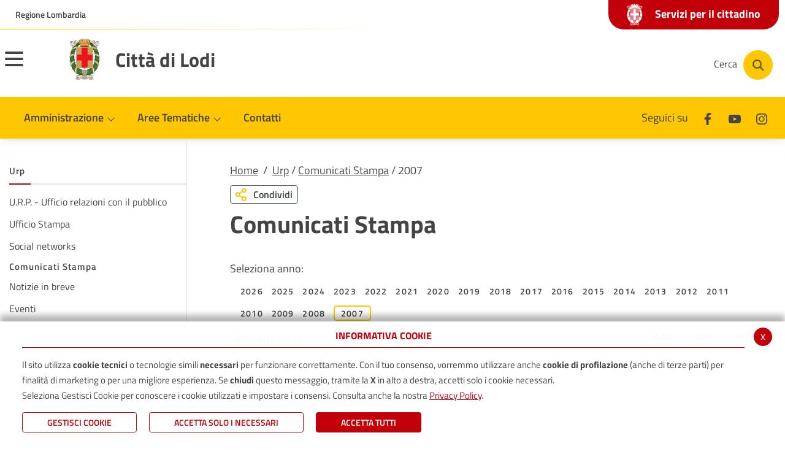

--- FILE ---
content_type: text/html; charset=UTF-8
request_url: https://www.comune.lodi.it/flex/cm/pages/ServeBLOB.php/L/IT/IDPagina/411?YY=2007
body_size: 12580
content:
<!DOCTYPE html>
<html lang="it">
<head>
<!--

		FlexCMP - Digital Experience Platform (DXP)
		v. 7.9.13 - 2025
		(c) 2000-2025 Deda Digital s.r.l. - Bologna, Italy - www.flexcmp.com - www.deda.digital
	-->
		<meta name='generator' content='FlexCMP - www.flexcmp.com' />
	

	<meta charset="UTF-8">
	<meta http-equiv="X-UA-Compatible" content="IE=edge">
	<meta name="viewport" content="width=device-width, initial-scale=1">
	<!-- START INDEX --><title>Comunicati Stampa - Comune di Lodi</title><!-- STOP INDEX -->
	<link rel="stylesheet" href="//cdn.jsdelivr.net/npm/bootstrap-italia@1.3.10/dist/css/bootstrap-italia.min.css" />
	<link rel="stylesheet" href="//cdnjs.cloudflare.com/ajax/libs/slick-carousel/1.8.1/slick.min.css" />

	<link rel='stylesheet' type='text/css' media='screen' href='https://www.comune.lodi.it/flex/TemplatesUSR/assets/R-22/fontawesome-pro-5.7.1-web/css/all.min.css' />
	<link rel='stylesheet' type='text/css' media='screen' href='https://www.comune.lodi.it/flex/cm/pages/ServeCSS.php/L/IT/N/R-22~flex.css/M/-/BF/CHROME/BV/131.0.0.0?tsjR5b' />
	
	<meta name='keywords' content='' />
	<meta name='description' content='' />
	<meta name='author' content='' />
    <meta name="robots" content="index,follow">
    
    <link rel="shortcut icon" href="https://www.comune.lodi.it/flex/TemplatesUSR/assets/img/favicon.ico" type="image/x-icon" />
    <link rel="apple-touch-icon" href="https://www.comune.lodi.it/flex/TemplatesUSR/assets/img/apple-touch-icon.png" />
	
	
	
	
	<script>
		window.__PUBLIC_PATH__='https://www.comune.lodi.it/flex/TemplatesUSR/assets/R-22/fonts';
	</script>
<link rel='canonical' href='https://www.comune.lodi.it/flex/cm/pages/ServeBLOB.php/L/IT/IDPagina/411' />
<link rel='alternate' href='https://www.comune.lodi.it/flex/cm/pages/ServeBLOB.php/L/IT/IDPagina/411' hreflang='it' />
<meta property="og:title" content="Comunicati Stampa" />
<meta property="og:type" content="article" />
<meta property="og:url" content="https://www.comune.lodi.it/flex/cm/pages/ServeBLOB.php/L/IT/IDPagina/411" />
<meta property="og:site_name" content="www.comune.lodi.it" />
<meta name="twitter:card" content="summary" />
<meta name="twitter:site" content="www.comune.lodi.it" />
<meta name="twitter:creator" content="FlexCMP" />
<meta name="twitter:title" content="Comunicati Stampa" />

</head>
<body class="AmministrazioneInterno fx-idp-411 mac chrome vma-131 vmi-0">
	<!-- Modal -->
<div class="modal fade modal-fullscreen modal-search show" id="searchModal" tabindex="-1" role="dialog" aria-labelledby="exampleModalLabel" aria-hidden="true">
    <div class="modal-dialog" role="document">
      <div class="modal-content">
        <div class="modal-header">
          <div class="container">
            <div class="row">
              <div class="col-2 col-md-1">
                <button type="button" class="close" data-dismiss="modal" aria-label="Close">
                  <i class="far fa-arrow-circle-left"></i>
                </button>
              </div>
              <div class="col-10 col-md-11">
                <h1 class="modal-title" id="searchModalTitle">
                  <span>Cerca</span>
                </h1>
              </div>
            </div> 
          </div>
        </div>
        <div class="modal-body">
          <div class="container">
            <div class="row">
              <div class="col-12">
                
<form id='F1'  method='post' action='https://www.comune.lodi.it/flex/cm/FixedPages/Common/Search.v3.php/L/IT/s/2' enctype='multipart/form-data'>
<div class="Search">
	<label for="text" class="SearchFormText GoAway" accesskey="R">Cerca</label>
	<div class="inputText"><input type='text' id='text' name='text' value='' maxlength='40' placeholder='Cerca nel sito' class='Input' /></div>
	<div class="IcoCerca"><input type='submit' id='btnOK' name='btnOK' value=''  class='Submit'/></div>
</div>   
<div><input type='hidden' name='HaveDataF1' id='HaveDataF1' value='1' /></div>

</form>

              </div>
            </div>
          </div>      
        </div>
      </div>
    </div>
  </div>
  
  
  <header>
    <div class="it-header-wrapper it-header-sticky">
      <div class="it-header-slim-wrapper">
        <div class="container">
          <div class="row">
            <div class="col-12">
              <div class="it-header-slim-wrapper-content">
                <a class="d-none d-lg-block navbar-brand target_blank" href="//www.regione.lombardia.it">Regione Lombardia</a>
                
                <a class="linkSportello" href="https://www.comune.lodi.it/flex/cm/pages/ServeBLOB.php/L/IT/IDPagina/379">
                  <span class="txtServizi"><img src="https://www.comune.lodi.it/flex/TemplatesUSR/assets/R-22/img/stemma-negativo.png">Servizi per il cittadino</span>
                </a>

                <div class="nav-mobile">
                  <nav>
                    <a class="it-opener d-lg-none" data-toggle="collapse" href="//www.regione.lombardia.it" role="button" aria-expanded="false" aria-controls="menu-principale">
                      <span>Regione Lombardia</span>
                    </a>
                  </nav>
                </div>
              </div>
            </div>
          </div>
        </div>
      </div>
      <div class="it-nav-wrapper">
        <div class="it-header-center-wrapper">
          <div class="container">
            <div class="row">
              <div class="it-header-center-content-wrapper">
                <div class="it-brand-wrapper">
                  <button class="custom-navbar-toggler menuHamburger" type="button" aria-controls="nav11" aria-expanded="false" aria-label="Toggle navigation" data-target="#nav11">
                    <span class="hamb-top"></span> 
                    <span class="hamb-middle"></span> 
                    <span class="hamb-bottom"></span> 
            
                  </button>
                  <a href="https://www.comune.lodi.it/home" title="Città di Lodi">
                    <div class="it-brand-text">
                      <img src="https://www.comune.lodi.it/flex/TemplatesUSR/assets/R-22/img/stemma-lodi.png" alt="Città di Lodi" title="Città di Lodi" />
                    </div>
                    <span>Città di Lodi</span>
                  </a>
                </div>
                <div class="it-right-zone">
                  <div class="it-socials d-none d-md-flex">
                    <span>Seguici su</span>
                    <ul>
                      <li>
                        <a href="//www.facebook.com/ComunediLodi" title="Seguici su Facebook" aria-label="Facebook" class="target_blank">
                          <svg class="icon icon-sm">
                            <use xlink:href="https://www.comune.lodi.it/flex/TemplatesUSR/assets/R-22/img/sprite.svg#it-facebook"></use>
                          </svg>
                        </a>
                      </li>
                      <!--
                      <li>
                        <a href="//twitter.com/ComunediLodi" title="Seguici su Twitter" aria-label="Twitter" class="target_blank">
                          <svg class="icon icon-sm">
                            <use xlink:href="https://www.comune.lodi.it/flex/TemplatesUSR/assets/R-22/img/sprite.svg#it-twitter"></use>
                          </svg>
                        </a>
                      </li>-->
                      <li>
                        <a href="//www.youtube.com/user/ComunediLodi" title="Seguici su Youtube" aria-label="Youtube" class="target_blank">
                          <svg class="icon icon-sm">
                            <use xlink:href="https://www.comune.lodi.it/flex/TemplatesUSR/assets/R-22/img/sprite.svg#it-youtube"></use>
                          </svg>
                        </a>
                      </li>
                      <li>
                        <a href="//www.instagram.com/comunedilodi" title="Seguici su Instagram" aria-label="Instagram" class="target_blank">
                          <svg class="icon icon-sm">
                            <use xlink:href="https://www.comune.lodi.it/flex/TemplatesUSR/assets/R-22/img/sprite.svg#it-instagram"></use>
                          </svg>
                        </a>
                      </li>
                    </ul>
                  </div>
                  <div class="it-search-wrapper">
                    <button aria-label="Cerca" class="btn btn-cerca" type="button" data-toggle="modal" data-target="#searchModal">
                    <span class="d-none d-md-block txtCerca">Cerca</span>
                    <a aria-label="Cerca" class="search-link rounded-icon" href="#">
                      <img src="https://www.comune.lodi.it/flex/TemplatesUSR/assets/R-22/img/ico-cerca.png" alt="Cerca">
                    </a>
                    </button>
                  </div>
                </div>
              </div>
            </div>
          </div>
        </div>
        <div class="it-header-navbar-wrapper">
          <div class="container">
            <nav class="navbar navbar-expand-lg has-megamenu">
              <div class="navbar-collapsable" id="nav10">
                <div class="overlay"></div>
                <div class="close-div sr-only">
                  <button class="btn close-menu" type="button"><span class="it-close"></span>close</button>
                </div>
                <div class="menu-top">
                    
                </div>
                <div class="menu-wrapper">
                  <div class="logo-sticky">
                    <a href="https://www.comune.lodi.it/home">
                      <img src="https://www.comune.lodi.it/flex/TemplatesUSR/assets/R-22/img/stemma-lodi.png" alt="Città di Lodi" title="Città di Lodi" />
                    </a>
                  </div>
                  <ul class="navbar-nav">
                    <li class="nav-item dropdown">
                      <a class="nav-link dropdown-toggle" href="https://www.comune.lodi.it/comune.html" data-toggle="dropdown" aria-expanded="false">
                        <span>Amministrazione</span>
                        <svg class="icon icon-xs">
                          <use xlink:href="https://www.comune.lodi.it/flex/TemplatesUSR/assets/R-22/img/sprite.svg#it-expand"></use>
                        </svg>
                      </a>
                      <div class="dropdown-menu">
                        <div class="link-list-wrapper">
                          
<ol>
<li><a href='https://www.comune.lodi.it/sindaco' title='Il Sindaco' ><span>Sindaco</span></a></li>
<li><a href='https://www.comune.lodi.it/giunta' title='La Giunta Comunale' ><span>Giunta Comunale</span></a></li>
<li><a href='https://www.comune.lodi.it/consiglio' title='Il Consiglio Comunale' ><span>Consiglio Comunale</span></a></li>
<li><a href='https://www.comune.lodi.it/flex/cm/pages/ServeBLOB.php/L/IT/IDPagina/2481' title='Organizzazione dell&#039;ente' ><span>Organizzazione dell&#039;ente</span></a></li>
<li><a href='https://www.comune.lodi.it/flex/cm/pages/ServeBLOB.php/L/IT/IDPagina/2209' title='Albo pretorio On line' ><span>Albo pretorio</span></a></li>
<li><a href='https://www.comune.lodi.it/flex/cm/pages/ServeBLOB.php/L/IT/IDPagina/379' title='Servizi on-line' ><span>Servizi per il cittadino</span></a></li>
<li><a href='https://www.comune.lodi.it/flex/cm/pages/ServeBLOB.php/L/IT/IDPagina/11667' title='' ><span>Servizi per Enti e Imprese</span></a></li>
<li><a href='https://www.comune.lodi.it/flex/cm/pages/ServeBLOB.php/L/IT/IDPagina/11406' title='' ><span>Servizi dipendenti/amministratori</span></a></li>
</ol>


                        </div>
                      </div>
                    </li>
                    <li class="nav-item dropdown megamenu">
                      <a class="nav-link dropdown-toggle" href="javascript:alert('extFlexPage: no page with ID [BLOB:ID=11]')" data-toggle="dropdown" aria-expanded="false">
                        <span>Aree Tematiche</span>
                        <svg class="icon icon-xs">
                          <use xlink:href="https://www.comune.lodi.it/flex/TemplatesUSR/assets/R-22/img/sprite.svg#it-expand"></use>
                        </svg>
                      </a>
                      <div class="dropdown-menu">
                          <div class="row">
                            <div class="col-12 col-lg-4">
                                <div class="link-list-wrapper">
                                  
<ol>
<li><a href='https://www.comune.lodi.it/areetematiche/ambiente' title='Ambiente e Ecologia' ><img src='https://www.comune.lodi.it/flex/images/1/2/2/D.1fb08d8f5e57ed7cd02e/leaf_regular_small.png' alt='Educazione e istruzione ' /><span>Ambiente, Ecologia e cambiamenti climatici</span></a></li>
<li><a href='https://www.comune.lodi.it/areetematiche/anagrafe' title='Anagrafe, Stato civile, Elettorale, Protocollo' ><img src='https://www.comune.lodi.it/flex/images/1/e/d/D.e6bbac76c3231f2b4331/address_card_regular_small.png' alt='Educazione e istruzione ' /><span>Servizi demografici e al cittadino</span></a></li>
<li><a href='https://www.comune.lodi.it/areetematiche/cultura' title='Cultura, Sport e Turismo' ><img src='https://www.comune.lodi.it/flex/images/1/3/5/D.03e6039089900ed12f7e/child_regular_small.png' alt='Educazione e istruzione ' /><span>Cultura, Sport e Turismo</span></a></li>
<li><a href='https://www.comune.lodi.it/areetematiche/istruzione' title='Educazione e istruzione ' ><img src='https://www.comune.lodi.it/flex/images/1/0/7/D.f3f00af26c93dceadfe0/graduation_cap_solid_small.png' alt='Educazione e istruzione ' /><span>Istruzione</span></a></li>
<li><a href='https://www.comune.lodi.it/areetematiche/nidi-politiche-familiari' title='Educazione e istruzione ' ><img src='https://www.comune.lodi.it/flex/images/1/0/7/D.f3f00af26c93dceadfe0/graduation_cap_solid_small.png' alt='Educazione e istruzione ' /><span>Nidi e politiche familiari</span></a></li>
<li><a href='https://www.comune.lodi.it/areetematiche/pari-opportunita-centro-antiviolenza' title='' ><span>Pari opportunit&agrave; e politiche antiviolenza</span></a></li>
<li><a href='https://centroantiviolenzalodi.it/centro-antiviolenza/' title='' ><span>Centro Antiviolenza</span></a></li>
<li><a href='https://www.comune.lodi.it/areetematiche/polizia' title='Sicurezza, Polizia Locale, ZTL' ><img src='https://www.comune.lodi.it/flex/images/1/c/3/D.46ff463d5296755a72f2/shield_alt_regular_small.png' alt='Sicurezza e Polizia Locale' /><span>Sicurezza</span></a></li>
<li><a href='https://www.comune.lodi.it/areetematiche/urbanistica' title='Edilizia, Lavori pubblici, Urbanistica, Patrimonio' ><img src='https://www.comune.lodi.it/flex/images/2/7/6/D.7b80a5029313642d2559/ico_edil_urban.png' alt='Edilizia, Lavori pubblici, Urbanistica' /><span>Edilizia, Lavori pubblici, Urbanistica, Patrimonio</span></a></li>
<li><a href='https://www.comune.lodi.it/areetematiche/SUAP' title='Sportello Unico Attività Produttive' ><img src='https://www.comune.lodi.it/flex/images/1/2/0/D.8da03cbac3f2d9ed2f27/store_regular_small.png' alt='Educazione e istruzione ' /><span>Sportello Unico Attivit&agrave; Produttive</span></a></li>
<li><a href='https://www.comune.lodi.it/areetematiche/tariffe' title='Tributi e Tariffe' ><img src='https://www.comune.lodi.it/flex/images/1/0/7/D.fcc3f6c0b8c2e79e0419/trash_alt_regular_small.png' alt='Educazione e istruzione ' /><span>Tributi e Tariffe</span></a></li>
<li><a href='https://www.comune.lodi.it/areetematiche/sociale' title='Sociale' ><img src='https://www.comune.lodi.it/flex/images/1/3/9/D.5ff5247f35d91cd06f67/hands_helping_regular_small.png' alt='Educazione e istruzione ' /><span>Sociale e Politiche abitative</span></a></li>
<li><a href='https://www.comune.lodi.it/flex/cm/pages/ServeBLOB.php/L/IT/IDPagina/11624' title='' ><span>Servizi di Segreteria</span></a></li>
<li><a href='https://www.comune.lodi.it/areetematiche/viabilita-mobilita' title='Sicurezza, Polizia Locale, ZTL' ><img src='https://www.comune.lodi.it/flex/images/1/c/3/D.46ff463d5296755a72f2/shield_alt_regular_small.png' alt='Sicurezza e Polizia Locale' /><span>Mobilit&agrave;</span></a></li>
<li><a href='https://www.comune.lodi.it/areetematiche/cimiteri' title='' ><span>Cimiteri</span></a></li>
</ol>


                                </div>
                            </div>
                          </div>

                        </div>
                    </li>
                    <li class="nav-item dropdown">
                      <a class="nav-link" href="https://www.comune.lodi.it/contatti">
                        <span>Contatti</span>
                      </a>
                    </li>
                  </ul>
                  <a class="linkSportello2" href="https://www.comune.lodi.it/flex/cm/pages/ServeBLOB.php/L/IT/IDPagina/379">
                    <span class="txtServizi"><img src="https://www.comune.lodi.it/flex/TemplatesUSR/assets/R-22/img/stemma-negativo.png">Servizi per il cittadino</span>
                  </a>
                  <div class="it-socials it-socials d-none d-md-flex">
                    <span>Seguici su</span>
                    <ul>
                      <li>
                        <a href="//www.facebook.com/ComunediLodi" title="Seguici su Facebook" aria-label="Facebook" class="target_blank">
                          <svg class="icon icon-sm">
                            <use xlink:href="https://www.comune.lodi.it/flex/TemplatesUSR/assets/R-22/img/sprite.svg#it-facebook"></use>
                          </svg>
                        </a>
                      </li>
                      <!--
                      <li>
                        <a href="//twitter.com/ComunediLodi" title="Seguici su Twitter" aria-label="Twitter" class="target_blank">
                          <svg class="icon icon-sm">
                            <use xlink:href="https://www.comune.lodi.it/flex/TemplatesUSR/assets/R-22/img/sprite.svg#it-twitter"></use>
                          </svg>
                        </a>
                      </li>-->
                      <li>
                        <a href="//www.youtube.com/user/ComunediLodi" title="Seguici su Youtube" aria-label="Youtube" class="target_blank">
                          <svg class="icon icon-sm">
                            <use xlink:href="https://www.comune.lodi.it/flex/TemplatesUSR/assets/R-22/img/sprite.svg#it-youtube"></use>
                          </svg>
                        </a>
                      </li>
                      <li>
                        <a href="//www.instagram.com/comunedilodi" title="Seguici su Instagram" aria-label="Instagram" class="target_blank">
                          <svg class="icon icon-sm">
                            <use xlink:href="https://www.comune.lodi.it/flex/TemplatesUSR/assets/R-22/img/sprite.svg#it-instagram"></use>
                          </svg>
                        </a>
                      </li>
                    </ul>
                  </div>
                  <div class="it-search-wrapper cloned">
                    <button aria-label="Cerca" class="btn btn-cerca" type="button" data-toggle="modal" data-target="#searchModal">
                    <a aria-label="Cerca" class="search-link rounded-icon" href="#">
                      <img src="https://www.comune.lodi.it/flex/TemplatesUSR/assets/R-22/img/ico-cerca.png" alt="Cerca">
                    </a>
                    </button>
                  </div>
                </div>
              </div>
            </nav>
          </div>
        </div>
        <div class="it-header-navbar-wrapper menu-responsive">
          <div class="container">
            <nav class="navbar navbar-expand-lg has-megamenu">
              <div class="navbar-collapsable" id="nav11">
                <div class="overlay"></div>
                <div class="close-div sr-only">
                  <button class="btn close-menu" type="button"><span class="it-close"></span>close</button>
                </div>
                <div class="menu-top">
                    
                </div>
                <div class="menu-wrapper">
                  <ul class="navbar-nav">
                    <li class="nav-item dropdown">
                      <a class="nav-link dropdown-toggle" href="https://www.comune.lodi.it/comune.html" data-toggle="dropdown" aria-expanded="false">
                        <span>Amministrazione</span>
                        <svg class="icon icon-xs">
                          <use xlink:href="https://www.comune.lodi.it/flex/TemplatesUSR/assets/R-22/img/sprite.svg#it-expand"></use>
                        </svg>
                      </a>
                      <div class="dropdown-menu">
                        <div class="link-list-wrapper">
                          
<ol>
<li><a href='https://www.comune.lodi.it/sindaco' title='Il Sindaco' ><span>Sindaco</span></a></li>
<li><a href='https://www.comune.lodi.it/giunta' title='La Giunta Comunale' ><span>Giunta Comunale</span></a></li>
<li><a href='https://www.comune.lodi.it/consiglio' title='Il Consiglio Comunale' ><span>Consiglio Comunale</span></a></li>
<li><a href='https://www.comune.lodi.it/flex/cm/pages/ServeBLOB.php/L/IT/IDPagina/2481' title='Organizzazione dell&#039;ente' ><span>Organizzazione dell&#039;ente</span></a></li>
<li><a href='https://www.comune.lodi.it/flex/cm/pages/ServeBLOB.php/L/IT/IDPagina/2209' title='Albo pretorio On line' ><span>Albo pretorio</span></a></li>
<li><a href='https://www.comune.lodi.it/flex/cm/pages/ServeBLOB.php/L/IT/IDPagina/379' title='Servizi on-line' ><span>Servizi per il cittadino</span></a></li>
<li><a href='https://www.comune.lodi.it/flex/cm/pages/ServeBLOB.php/L/IT/IDPagina/11667' title='' ><span>Servizi per Enti e Imprese</span></a></li>
<li><a href='https://www.comune.lodi.it/flex/cm/pages/ServeBLOB.php/L/IT/IDPagina/11406' title='' ><span>Servizi dipendenti/amministratori</span></a></li>
</ol>


                        </div>
                      </div>
                    </li>
                    <li class="nav-item dropdown">
                      <a class="nav-link dropdown-toggle" href="https://www.comune.lodi.it/flex/cm/pages/ServeBLOB.php/L/IT/IDPagina/14" data-toggle="dropdown" aria-expanded="false">
                        <span>Aree Tematiche</span>
                        <svg class="icon icon-xs">
                          <use xlink:href="https://www.comune.lodi.it/flex/TemplatesUSR/assets/R-22/img/sprite.svg#it-expand"></use>
                        </svg>
                      </a>
                      <div class="dropdown-menu">
                        <div class="link-list-wrapper">
                          
<ol>
<li><a href='https://www.comune.lodi.it/areetematiche/ambiente' title='Ambiente e Ecologia' ><img src='https://www.comune.lodi.it/flex/images/1/2/2/D.1fb08d8f5e57ed7cd02e/leaf_regular_small.png' alt='Educazione e istruzione ' /><span>Ambiente, Ecologia e cambiamenti climatici</span></a><ol>
<li><a href='https://www.comune.lodi.it/flex/cm/pages/ServeBLOB.php/L/IT/IDPagina/11435' title='' ><span>Alberi</span></a></li>
<li><a href='https://www.comune.lodi.it/flex/cm/pages/ServeBLOB.php/L/IT/IDPagina/9749' title='' ><span>Ambrosia e pollini</span></a></li>
<li><a href='https://www.comune.lodi.it/flex/cm/pages/ServeBLOB.php/L/IT/IDPagina/9542' title='' ><span>Amianto</span></a></li>
<li><a href='https://www.comune.lodi.it/flex/cm/pages/ServeBLOB.php/L/IT/IDPagina/343' title='Animali' ><span>Animali</span></a></li>
<li><a href='https://www.comune.lodi.it/flex/cm/pages/ServeBLOB.php/L/IT/IDPagina/9408' title='' ><span>Aree a rischio di incidente rilevante</span></a></li>
<li><a href='https://www.comune.lodi.it/flex/cm/pages/ServeBLOB.php/L/IT/IDPagina/350' title='Qualità dell&#039;aria' ><span>Aria</span></a></li>
<li><a href='https://www.comune.lodi.it/flex/cm/pages/ServeBLOB.php/L/IT/IDPagina/7909' title='Case dell&#039;acqua' ><span>Case dell&#039;acqua</span></a></li>
<li><a href='https://www.comune.lodi.it/flex/cm/pages/ServeBLOB.php/L/IT/IDPagina/12369' title='' ><span>Colonnine di ricarica veicoli elettrici</span></a></li>
<li><a href='https://www.comune.lodi.it/flex/cm/pages/ServeBLOB.php/L/IT/IDPagina/9750' title='' ><span>Disinfestazioni zanzare</span></a></li>
<li><a href='https://www.comune.lodi.it/flex/cm/pages/ServeBLOB.php/L/IT/IDPagina/3949' title='Ecosistema Urbano' ><span>Ecosistema Urbano</span></a></li>
<li><a href='https://www.comune.lodi.it/flex/cm/pages/ServeBLOB.php/L/IT/IDPagina/789' title='Fiume Adda' ><span>Fiume Adda</span></a></li>
<li><a href='https://www.comune.lodi.it/flex/cm/pages/ServeBLOB.php/L/IT/IDPagina/12340' title='' ><span>Fondazione CERS Solare Lodigiana</span></a></li>
<li><a href='https://www.comune.lodi.it/green_city' title='' ><span>GREEN CITY</span></a></li>
<li><a href='https://www.comune.lodi.it/flex/cm/pages/ServeBLOB.php/L/IT/IDPagina/4263' title='Impianti termici, caldaie, caminetti, stufe' ><span>Impianti termici, caldaie, caminetti, stufe</span></a></li>
<li><a href='https://www.comune.lodi.it/flex/cm/pages/ServeBLOB.php/L/IT/IDPagina/10131' title='' ><span>Orti Urbani</span></a></li>
<li><a href='https://www.comune.lodi.it/flex/cm/pages/ServeBLOB.php/L/IT/IDPagina/1716' title='Pulizia strade' ><span>Pulizia strade</span></a></li>
<li><a href='https://www.comune.lodi.it/flex/cm/pages/ServeBLOB.php/L/IT/IDPagina/6154' title='' ><span>Raccolta rifiuti</span></a></li>
<li><a href='https://www.comune.lodi.it/flex/cm/pages/ServeBLOB.php/L/IT/IDPagina/2996' title='Società Acqua Lodigiana - S.A.L.' ><span>Servizi idrici - S.A.L.</span></a></li>
<li><a href='https://www.comune.lodi.it/flex/cm/pages/ServeBLOB.php/L/IT/IDPagina/347' title='Solare termico e fotovoltaico' ><span>Solare termico e fotovoltaico</span></a></li>
<li><a href='https://www.comune.lodi.it/flex/cm/pages/ServeBLOB.php/L/IT/IDPagina/5268' title='Teleriscaldamento' ><span>Teleriscaldamento</span></a></li>
<li><a href='https://www.comune.lodi.it/flex/cm/pages/ServeBLOB.php/L/IT/IDPagina/348' title='Verde pubblico e privato' ><span>Verde pubblico e privato</span></a></li>
</ol>
</li>
<li><a href='https://www.comune.lodi.it/areetematiche/anagrafe' title='Anagrafe, Stato civile, Elettorale, Protocollo' ><img src='https://www.comune.lodi.it/flex/images/1/e/d/D.e6bbac76c3231f2b4331/address_card_regular_small.png' alt='Educazione e istruzione ' /><span>Servizi demografici e al cittadino</span></a><ol>
<li><a href='https://www.comune.lodi.it/prenotazione_CIE' title='' ><span>Carta d&#039;Identit&agrave; Elettronica (CIE)</span></a></li>
<li><a href='https://www.comune.lodi.it/flex/cm/pages/ServeBLOB.php/L/IT/IDPagina/11983' title='' ><span>Cambio di residenza</span></a></li>
<li><a href='https://www.comune.lodi.it/flex/cm/pages/ServeBLOB.php/L/IT/IDPagina/10395' title='' ><span>Anagrafe degli Italiani Residenti all&#039;Estero (AIRE)</span></a></li>
<li><a href='https://www.comune.lodi.it/flex/cm/pages/ServeBLOB.php/L/IT/IDPagina/6662' title='' ><span>Donazione di organi e tessuti</span></a></li>
<li><a href='https://www.comune.lodi.it/flex/cm/pages/ServeBLOB.php/L/IT/IDPagina/8573' title='Testamento biologico' ><span>Testamento biologico</span></a></li>
<li><a href='https://www.comune.lodi.it/flex/cm/pages/ServeBLOB.php/L/IT/IDPagina/9571' title='' ><span>Censimento</span></a></li>
<li><a href='https://www.comune.lodi.it/flex/cm/pages/ServeBLOB.php/L/IT/IDPagina/12354' title='' ><span>Referendum 8-9 giugno 2025</span></a></li>
<li><a href='https://www.comune.lodi.it/flex/cm/pages/ServeBLOB.php/L/IT/IDPagina/11436' title='' ><span>Sottoscrizione referendum </span></a></li>
</ol>
</li>
<li><a href='https://www.comune.lodi.it/areetematiche/cultura' title='Cultura, Sport e Turismo' ><img src='https://www.comune.lodi.it/flex/images/1/3/5/D.03e6039089900ed12f7e/child_regular_small.png' alt='Educazione e istruzione ' /><span>Cultura, Sport e Turismo</span></a><ol>
<li><a href='https://www.comune.lodi.it/flex/cm/pages/ServeBLOB.php/L/IT/IDPagina/5308' title='Archivio Storico' ><span>Archivio Storico</span></a></li>
<li><a href='https://www.comune.lodi.it/flex/cm/pages/ServeBLOB.php/L/IT/IDPagina/7048' title='Biblioteca comunale Laudense' ><span>Biblioteca Laudense</span></a></li>
<li><a href='https://www.comune.lodi.it/correnti' title='Correnti -  Bando Citta&#039; che Legge' ><span>Correnti -  Bando Citta&#039; che Legge</span></a></li>
<li><a href='https://www.comune.lodi.it/flex/cm/pages/ServeBLOB.php/L/IT/IDPagina/11200' title='' ><span>Stati Generali della Cultura</span></a></li>
<li><a href='https://www.comune.lodi.it/flex/cm/pages/ServeBLOB.php/L/IT/IDPagina/6870' title='Luoghi della Cultura' ><span>Luoghi della Cultura</span></a></li>
<li><a href='https://www.comune.lodi.it/flex/cm/pages/ServeBLOB.php/L/IT/IDPagina/6881' title='Iniziative' ><span>Iniziative</span></a></li>
<li><a href='https://www.comune.lodi.it/flex/cm/pages/ServeBLOB.php/L/IT/IDPagina/6900' title='Teatro alle Vigne' ><span>Teatro alle Vigne</span></a></li>
<li><a href='https://www.comune.lodi.it/flex/cm/pages/ServeBLOB.php/L/IT/IDPagina/385' title='Sport e Tempo Libero' ><span>Sport e Tempo Libero</span></a></li>
<li><a href='https://www.comune.lodi.it/flex/cm/pages/ServeBLOB.php/L/IT/IDPagina/388' title='Turismo' ><span>Turismo</span></a></li>
<li><a href='https://www.comune.lodi.it/flex/cm/pages/ServeBLOB.php/L/IT/IDPagina/351' title='Associazioni' ><span>Associazioni</span></a></li>
</ol>
</li>
<li><a href='https://www.comune.lodi.it/areetematiche/istruzione' title='Educazione e istruzione ' ><img src='https://www.comune.lodi.it/flex/images/1/0/7/D.f3f00af26c93dceadfe0/graduation_cap_solid_small.png' alt='Educazione e istruzione ' /><span>Istruzione</span></a><ol>
<li><a href='https://www.comune.lodi.it/flex/cm/pages/ServeBLOB.php/L/IT/IDPagina/275' title='Elenco scuole' ><span>Elenco scuole</span></a></li>
<li><a href='https://www.comune.lodi.it/flex/cm/pages/ServeBLOB.php/L/IT/IDPagina/5640' title='Piano per il Diritto allo Studio' ><span>Piano per il Diritto allo Studio</span></a></li>
<li><a href='https://www.comune.lodi.it/flex/cm/pages/ServeBLOB.php/L/IT/IDPagina/11251' title='' ><span>Spazio Gioco - IL TRENINO</span></a></li>
<li><a href='https://www.comune.lodi.it/flex/cm/pages/ServeBLOB.php/L/IT/IDPagina/12099' title='' ><span>Il Coordinamento Pedagogico Territoriale &ndash; CPT</span></a></li>
</ol>
</li>
<li><a href='https://www.comune.lodi.it/areetematiche/nidi-politiche-familiari' title='Educazione e istruzione ' ><img src='https://www.comune.lodi.it/flex/images/1/0/7/D.f3f00af26c93dceadfe0/graduation_cap_solid_small.png' alt='Educazione e istruzione ' /><span>Nidi e politiche familiari</span></a><ol>
<li><a href='https://www.comune.lodi.it/flex/cm/pages/ServeBLOB.php/L/IT/IDPagina/12203' title='' ><span>Graduatoria nidi per inserimenti da Settembre 2025 - anno educativo 2025/2026</span></a></li>
</ol>
</li>
<li><a href='https://www.comune.lodi.it/areetematiche/pari-opportunita-centro-antiviolenza' title='' ><span>Pari opportunit&agrave; e politiche antiviolenza</span></a><ol>
<li><a href='https://www.comune.lodi.it/flex/cm/pages/ServeBLOB.php/L/IT/IDPagina/12647' title='' ><span>Mentorship Lodi 2026</span></a></li>
</ol>
</li>
<li><a href='https://centroantiviolenzalodi.it/centro-antiviolenza/' title='' ><span>Centro Antiviolenza</span></a></li>
<li><a href='https://www.comune.lodi.it/areetematiche/polizia' title='Sicurezza, Polizia Locale, ZTL' ><img src='https://www.comune.lodi.it/flex/images/1/c/3/D.46ff463d5296755a72f2/shield_alt_regular_small.png' alt='Sicurezza e Polizia Locale' /><span>Sicurezza</span></a><ol>
<li><a href='https://www.comune.lodi.it/flex/cm/pages/ServeBLOB.php/L/IT/IDPagina/6948' title='Multe online' ><span>Multe online</span></a></li>
<li><a href='https://www.comune.lodi.it/flex/cm/pages/ServeBLOB.php/L/IT/IDPagina/8487' title='Piano della sosta' ><span>Piano della sosta</span></a></li>
<li><a href='https://www.comune.lodi.it/ZTL' title='Zona a Traffico Limitato' ><span>Zona a Traffico Limitato</span></a></li>
<li><a href='https://www.comune.lodi.it/protezionecivile' title='Protezione Civile' ><span>Protezione Civile</span></a></li>
<li><a href='https://www.comune.lodi.it/flex/cm/pages/ServeBLOB.php/L/IT/IDPagina/375' title='VideoSorveglianza' ><span>VideoSorveglianza</span></a></li>
<li><a href='https://www.comune.lodi.it/flex/cm/pages/ServeBLOB.php/L/IT/IDPagina/4679' title='FBL, progetto contro le truffe' ><span>FBL, progetto contro le truffe</span></a></li>
</ol>
</li>
<li><a href='https://www.comune.lodi.it/areetematiche/urbanistica' title='Edilizia, Lavori pubblici, Urbanistica, Patrimonio' ><img src='https://www.comune.lodi.it/flex/images/2/7/6/D.7b80a5029313642d2559/ico_edil_urban.png' alt='Edilizia, Lavori pubblici, Urbanistica' /><span>Edilizia, Lavori pubblici, Urbanistica, Patrimonio</span></a><ol>
<li><a href='https://www.comune.lodi.it/flex/cm/pages/ServeBLOB.php/L/IT/IDPagina/1469' title='Piano di Governo del Territorio' ><span>Piano di Governo del Territorio</span></a></li>
<li><a href='https://www.comune.lodi.it/flex/cm/pages/ServeBLOB.php/L/IT/IDPagina/6975' title='Urbanistica' ><span>Urbanistica</span></a></li>
<li><a href='https://www.comune.lodi.it/flex/cm/pages/ServeBLOB.php/L/IT/IDPagina/7012' title='Sportello Unico Edilizia' ><span>Sportello Unico Edilizia</span></a></li>
<li><a href='https://www.comune.lodi.it/flex/cm/pages/ServeBLOB.php/L/IT/IDPagina/12044' title='' ><span>Contributo di Costruzione - Tariffari</span></a></li>
<li><a href='https://www.comune.lodi.it/flex/cm/pages/ServeBLOB.php/L/IT/IDPagina/7029' title='Lavori Pubblici' ><span>Lavori Pubblici</span></a></li>
<li><a href='https://www.comune.lodi.it/flex/cm/pages/ServeBLOB.php/L/IT/IDPagina/8914' title='Patrimonio' ><span>Patrimonio</span></a></li>
<li><a href='https://www.comune.lodi.it/commissionepaesaggio' title='Commissione Paesaggio' ><span>Commissione Paesaggio</span></a></li>
</ol>
</li>
<li><a href='https://www.comune.lodi.it/areetematiche/SUAP' title='Sportello Unico Attività Produttive' ><img src='https://www.comune.lodi.it/flex/images/1/2/0/D.8da03cbac3f2d9ed2f27/store_regular_small.png' alt='Educazione e istruzione ' /><span>Sportello Unico Attivit&agrave; Produttive</span></a><ol>
<li><a href='https://www.comune.lodi.it/flex/cm/pages/ServeBLOB.php/L/IT/IDPagina/9890' title='' ><span>Emergenza COVID -19</span></a></li>
<li><a href='https://www.comune.lodi.it/flex/cm/pages/ServeBLOB.php/L/IT/IDPagina/981' title='Procedimenti SUAP' ><span>Procedimenti</span></a></li>
<li><a href='https://www.comune.lodi.it/flex/cm/pages/ServeBLOB.php/L/IT/IDPagina/5056' title='Pubblicazione degli Atti dei Comuni associati' ><span>Atti dei Comuni associati</span></a></li>
<li><a href='https://www.comune.lodi.it/flex/cm/pages/ServeBLOB.php/L/IT/IDPagina/4934' title='Manifestazioni' ><span>Manifestazioni</span></a></li>
<li><a href='https://www.comune.lodi.it/flex/cm/pages/ServeBLOB.php/L/IT/IDPagina/4871' title='Piano della Pubblicità e delle Pubbliche Affissioni' ><span>Pubblicit&agrave; e affissioni</span></a></li>
<li><a href='https://www.comune.lodi.it/flex/cm/pages/ServeBLOB.php/L/IT/IDPagina/7937' title='Piano cessioni a fini solidaristici' ><span>Cessioni a fini solidaristici</span></a></li>
<li><a href='https://www.comune.lodi.it/flex/cm/pages/ServeBLOB.php/L/IT/IDPagina/6988' title='Regolamenti SUAP' ><span>Regolamenti</span></a></li>
<li><a href='https://www.comune.lodi.it/flex/cm/pages/ServeBLOB.php/L/IT/IDPagina/8268' title='AL VIA - Azioni Lombarde per la Valorizzazione degli Investimenti Aziendali' ><span>Bando Regionale AL VIA</span></a></li>
<li><a href='https://www.comune.lodi.it/flex/cm/pages/ServeBLOB.php/L/IT/IDPagina/12088' title='' ><span>Bando D.U.C. </span></a></li>
<li><a href='https://www.comune.lodi.it/flex/cm/pages/ServeBLOB.php/L/IT/IDPagina/10667' title='' ><span>BANDO IMPRESE ESTERNE AL DUC</span></a></li>
<li><a href='https://www.comune.lodi.it/flex/cm/pages/ServeBLOB.php/L/IT/IDPagina/11543' title='' ><span>Flusso cessazione attivit&agrave;</span></a></li>
<li><a href='https://www.comune.lodi.it/flex/cm/pages/ServeBLOB.php/L/IT/IDPagina/233' title='Taxi e noleggio con conducente' ><span>Taxi e noleggio con conducente</span></a></li>
</ol>
</li>
<li><a href='https://www.comune.lodi.it/areetematiche/tariffe' title='Tributi e Tariffe' ><img src='https://www.comune.lodi.it/flex/images/1/0/7/D.fcc3f6c0b8c2e79e0419/trash_alt_regular_small.png' alt='Educazione e istruzione ' /><span>Tributi e Tariffe</span></a><ol>
<li><a href='https://lodi.k-portal.it/titr/home' title='' ><span>PORTALE TARI</span></a></li>
<li><a href='https://sportellotelematico.comune.lodi.it/action:s_italia:imposta.municipale.unica' title='' ><span>IMU</span></a></li>
<li><a href='https://www.comune.lodi.it/flex/cm/pages/ServeBLOB.php/L/IT/IDPagina/12278' title='' ><span>IMU 2025</span></a></li>
<li><a href='https://www.comune.lodi.it/flex/cm/pages/ServeBLOB.php/L/IT/IDPagina/11863' title='' ><span>IMU 2024</span></a></li>
<li><a href='https://sportellotelematico.comune.lodi.it/action%3As_italia%3Aaccesso.documentale' title='' ><span>RICHIESTA ACCESSO DOCUMENTALE</span></a></li>
<li><a href='https://www.comune.lodi.it/flex/cm/pages/ServeBLOB.php/L/IT/IDPagina/6729' title='Tosap, imposta di pubblicità e diritti sulle pubbliche affissioni' ><span>Canone Unico Patrimoniale</span></a></li>
<li><a href='https://www.comune.lodi.it/flex/cm/pages/ServeBLOB.php/L/IT/IDPagina/4295' title='La nuova Imposta di Soggiorno, ecco le modalità' ><span>Imposta di soggiorno</span></a></li>
<li><a href='https://www.comune.lodi.it/flex/cm/pages/ServeBLOB.php/L/IT/IDPagina/78' title='Addizionale IRPEF' ><span>Addizionale IRPEF</span></a></li>
<li><a href='https://www.comune.lodi.it/flex/cm/pages/ServeBLOB.php/L/IT/IDPagina/74' title='5 per mille' ><span>5 per mille</span></a></li>
<li><a href='https://www.comune.lodi.it/flex/cm/pages/ServeBLOB.php/L/IT/IDPagina/2249' title='Regolamenti - Tributi' ><span>Regolamenti</span></a></li>
</ol>
</li>
<li><a href='https://www.comune.lodi.it/areetematiche/sociale' title='Sociale' ><img src='https://www.comune.lodi.it/flex/images/1/3/9/D.5ff5247f35d91cd06f67/hands_helping_regular_small.png' alt='Educazione e istruzione ' /><span>Sociale e Politiche abitative</span></a><ol>
<li><a href='https://www.comune.lodi.it/flex/cm/pages/ServeBLOB.php/L/IT/IDPagina/125' title='Politiche Sociali - Attività generali' ><span>Contatti Servizi sociali</span></a></li>
<li><a href='https://www.comune.lodi.it/flex/cm/pages/ServeBLOB.php/L/IT/IDPagina/138' title='Anziani' ><span>Anziani</span></a></li>
<li><a href='https://www.comune.lodi.it/flex/cm/pages/ServeBLOB.php/L/IT/IDPagina/145' title='Adulti in difficoltà' ><span>Adulti in difficolt&agrave;</span></a></li>
<li><a href='https://www.arera.it/it/bonus_sociale.htm#' title='' ><span>Bonus sociale - Elettricit&agrave;/Gas/Acqua</span></a></li>
<li><a href='https://www.comune.lodi.it/flex/cm/pages/ServeBLOB.php/L/IT/IDPagina/157' title='Minori e famiglie' ><span>Minori e famiglie</span></a></li>
<li><a href='https://www.comune.lodi.it/flex/cm/pages/ServeBLOB.php/L/IT/IDPagina/3828' title='Comitato Unico di Garanzia - C.U.G.' ><span>Comitato Unico di Garanzia - C.U.G.</span></a></li>
<li><a href='https://www.comune.lodi.it/flex/cm/pages/ServeBLOB.php/L/IT/IDPagina/10193' title='' ><span>Servizi Sociali - Modulistica </span></a></li>
<li><a href='https://www.comune.lodi.it/flex/cm/pages/ServeBLOB.php/L/IT/IDPagina/12323' title='' ><span>Fondo per la non autosufficienza anno 2025 (Misura B2)</span></a></li>
<li><a href='https://www.comune.lodi.it/flex/cm/pages/ServeBLOB.php/L/IT/IDPagina/12324' title='' ><span>Sportello di ascolto e di supporto delle vittime</span></a></li>
<li><a href='https://www.comune.lodi.it/flex/cm/pages/ServeBLOB.php/L/IT/IDPagina/6752' title='Famiglie' ><img src='https://www.comune.lodi.it/flex/images/c/3/9/D.8bede48d56be13db4b84/ico_famiglie.png' alt='Educazione e istruzione ' /><span>Ufficio Casa</span></a></li>
</ol>
</li>
<li><a href='https://www.comune.lodi.it/flex/cm/pages/ServeBLOB.php/L/IT/IDPagina/11624' title='' ><span>Servizi di Segreteria</span></a><ol>
<li><a href='https://www.comune.lodi.it/flex/cm/pages/ServeBLOB.php/L/IT/IDPagina/11627' title='' ><span>Partecipazione e cittadinanza attiva</span></a></li>
<li><a href='https://www.comune.lodi.it/flex/cm/pages/ServeBLOB.php/L/IT/IDPagina/11436' title='' ><span>Sottoscrizione referendum </span></a></li>
</ol>
</li>
<li><a href='https://www.comune.lodi.it/areetematiche/viabilita-mobilita' title='Sicurezza, Polizia Locale, ZTL' ><img src='https://www.comune.lodi.it/flex/images/1/c/3/D.46ff463d5296755a72f2/shield_alt_regular_small.png' alt='Sicurezza e Polizia Locale' /><span>Mobilit&agrave;</span></a><ol>
<li><a href='https://www.comune.lodi.it/flex/cm/pages/ServeBLOB.php/L/IT/IDPagina/265' title='Piano Urbano Mobilità' ><span>Piano Urbano Mobilit&agrave; sostenibile</span></a></li>
<li><a href='https://www.comune.lodi.it/flex/cm/pages/ServeBLOB.php/L/IT/IDPagina/12373' title='' ><span>Lodi a 30 km/h</span></a></li>
<li><a href='https://www.comune.lodi.it/flex/cm/pages/ServeBLOB.php/L/IT/IDPagina/2578' title='Trasporto pubblico' ><span>Trasporto pubblico Locale</span></a></li>
<li><a href='https://www.comune.lodi.it/flex/cm/pages/ServeBLOB.php/L/IT/IDPagina/12454' title='' ><span>Linee trasporto urbano</span></a></li>
<li><a href='https://www.comune.lodi.it/flex/cm/pages/ServeBLOB.php/L/IT/IDPagina/7531' title='Agenzia del trasporto pubblico locale del bacino della Città metropolitana di Milano, Monza e Brianza, Lodi e Pavia' ><span>Agenzia del trasporto pubblico</span></a></li>
<li><a href='https://www.comune.lodi.it/flex/cm/pages/ServeBLOB.php/L/IT/IDPagina/1725' title='Parcheggi' ><span>Parcheggi</span></a></li>
<li><a href='https://www.comune.lodi.it/flex/cm/pages/ServeBLOB.php/L/IT/IDPagina/8487' title='Piano della sosta' ><span>Piano della sosta</span></a></li>
<li><a href='https://www.comune.lodi.it/flex/cm/pages/ServeBLOB.php/L/IT/IDPagina/801' title='Biciclette e piste ciclabili' ><span>Mobilit&agrave; ciclistica</span></a></li>
<li><a href='https://www.comune.lodi.it/flex/cm/pages/ServeBLOB.php/L/IT/IDPagina/12452' title='' ><span>Biciplan </span></a></li>
<li><a href='https://www.comune.lodi.it/flex/cm/pages/ServeBLOB.php/L/IT/IDPagina/12453' title='Biciclette e piste ciclabili' ><span>Parcheggiare la bicicletta</span></a></li>
<li><a href='https://www.comune.lodi.it/green_way' title='' ><span>Green Way</span></a></li>
<li><a href='https://www.comune.lodi.it/flex/cm/pages/ServeBLOB.php/L/IT/IDPagina/12369' title='' ><span>Colonnine di ricarica veicoli elettrici</span></a></li>
<li><a href='https://www.comune.lodi.it/flex/cm/pages/ServeBLOB.php/L/IT/IDPagina/1716' title='Pulizia strade' ><span>Pulizia strade</span></a></li>
<li><a href='https://www.comune.lodi.it/flex/cm/pages/ServeBLOB.php/L/IT/IDPagina/284' title='' ><span>Permesso temporaneo ZTL </span></a></li>
<li><a href='https://www.comune.lodi.it/flex/cm/pages/ServeBLOB.php/L/IT/IDPagina/4414' title='Contrassegni di circolazione per persone disabili ' ><span>Contrassegni per disabili </span></a></li>
<li><a href='https://www.comune.lodi.it/mezzi_pesanti' title='' ><span>Circolazione mezzi pesanti in citt&agrave; </span></a></li>
<li><a href='https://www.comune.lodi.it/flex/cm/pages/ServeBLOB.php/L/IT/IDPagina/430' title='Limitazioni al traffico' ><span>Limitazioni al traffico</span></a></li>
<li><a href='https://www.comune.lodi.it/areetematiche/viabilita' title='Viabilità e Mobilità' ><img src='https://www.comune.lodi.it/flex/images/1/6/c/D.44dd7ed451424f178c7d/ico_viab_mobil.png' alt='Educazione e istruzione ' /><span>Viabilit&agrave; e Mobilit&agrave; </span></a></li>
</ol>
</li>
<li><a href='https://www.comune.lodi.it/areetematiche/cimiteri' title='' ><span>Cimiteri</span></a></li>
</ol>


                        </div>

                        </div>
                    </li>
                    <li class="nav-item dropdown">
                      <a class="nav-link" href="https://www.comune.lodi.it/contatti">
                        <span>Contatti</span>
                      </a>
                    </li>
                    <li class="nav-item dropdown">
                      <a class="nav-link target_blank" href="https://wbccomunelodi.cloud.incifra.it/booking/">
                        <span>Appuntamenti servizi demografici</span>
                      </a>
                    </li>
                    <li class="nav-item dropdown">
                      <a class="nav-link" href="https://www.comune.lodi.it/flex/cm/pages/ServeBLOB.php/L/IT/IDPagina/379">
                        Servizi per il cittadino
                      </a>
                    </li>
                  </ul>
                </div>
              </div>
            </nav>
          </div>
        </div>
      </div>
    </div>
    <span style='display: none;'></span>  
  </header>
    <!-- START INDEX -->  
    <div class="container">
        <div class="row">
            <div class="col-12 d-block d-md-none">
                <div class="WrapMenuTopResp dropdown">
                    <button class="btnMenuTop" id="toggleTopMenu" data-toggle="dropdown" type="button">
                        <span class="caret"></span>
                        <strong>Menu</strong>
                        <span class="caret"></span>
                    </button>
                    <div class="dropdown-menu">
                        <div class="MenuV">
                            
<ol>
<li><a href='https://www.comune.lodi.it/urp' title='URP E STAMPA' ><span>Urp</span></a><ol>
<li><a href='https://www.comune.lodi.it/flex/cm/pages/ServeBLOB.php/L/IT/IDPagina/1217' title='U.R.P. - Ufficio relazioni con il pubblico' ><span>U.R.P. - Ufficio relazioni con il pubblico</span></a></li>
<li><a href='https://www.comune.lodi.it/flex/cm/pages/ServeBLOB.php/L/IT/IDPagina/410' title='Ufficio Stampa' ><span>Ufficio Stampa</span></a></li>
<li><a href='https://www.comune.lodi.it/flex/cm/pages/ServeBLOB.php/L/IT/IDPagina/2501' title='Social networks' ><span>Social networks</span></a></li>
<li class='LIStrong'><strong><span>Comunicati Stampa</span></strong></li>
<li><a href='https://www.comune.lodi.it/flex/cm/pages/ServeBLOB.php/L/IT/IDPagina/413' title='' ><span>Notizie in breve</span></a></li>
<li><a href='https://www.comune.lodi.it/flex/cm/pages/ServeBLOB.php/L/IT/IDPagina/1080' title='Eventi' ><span>Eventi</span></a></li>
</ol>
</li>
</ol>


                        </div>
                    </div>
                </div>                  
            </div>
            <div class="col-12 col-lg-3 col-md-4 d-none d-md-flex justify-content-center">
                <div class="indexBlock">
                    <div class="indexList">
                        
<ol>
<li><a href='https://www.comune.lodi.it/urp' title='URP E STAMPA' ><span>Urp</span></a><ol>
<li><a href='https://www.comune.lodi.it/flex/cm/pages/ServeBLOB.php/L/IT/IDPagina/1217' title='U.R.P. - Ufficio relazioni con il pubblico' ><span>U.R.P. - Ufficio relazioni con il pubblico</span></a></li>
<li><a href='https://www.comune.lodi.it/flex/cm/pages/ServeBLOB.php/L/IT/IDPagina/410' title='Ufficio Stampa' ><span>Ufficio Stampa</span></a></li>
<li><a href='https://www.comune.lodi.it/flex/cm/pages/ServeBLOB.php/L/IT/IDPagina/2501' title='Social networks' ><span>Social networks</span></a></li>
<li class='LIStrong'><strong><span>Comunicati Stampa</span></strong></li>
<li><a href='https://www.comune.lodi.it/flex/cm/pages/ServeBLOB.php/L/IT/IDPagina/413' title='' ><span>Notizie in breve</span></a></li>
<li><a href='https://www.comune.lodi.it/flex/cm/pages/ServeBLOB.php/L/IT/IDPagina/1080' title='Eventi' ><span>Eventi</span></a></li>
</ol>
</li>
</ol>


                    </div>
                </div>
            </div>
            <div class="col-12 col-lg-9 col-md-8">
                <div class="corpopagina">
                    <div class="wrap-breadcrumb">
	<span class="homebread"><a class="bread-home" href="https://www.comune.lodi.it/home">Home</a>&nbsp;&nbsp;/&nbsp;</span><!-- BreadCrumb -->


<a href='https://www.comune.lodi.it/urp' title="Urp">Urp</a>

/

<a href='https://www.comune.lodi.it/flex/cm/pages/ServeBLOB.php/L/IT/IDPagina/411' title="Comunicati Stampa">Comunicati Stampa</a>

/

2007


<!-- -->

<!-- -->

</div>
                    <div class="contSocial">
    <div class='socialWheelWrapper hidden-print'>
        <i class="wheel-button fal fa-share-alt" title="Condividi"></i>
        <span class="shareButton">Condividi</span>
        <ul id='socialWheel' class='wheel'>
            <!--<li class='item'><a href='#' id='swLi' title='condividi su Linkedin'><i class="fab fa-linkedin" aria-hidden="true"></i><span class='d-none'>Linkedin</span></a></li>-->
            <li class='item'><a href='#' id='swFb' title='Condividi su Facebook'><i class="fab fa-facebook-f" aria-hidden="true"></i><span class='d-none'>Facebook</span></a></li>
            <!--<li class='item'><a href='#' id='swTw' title='Condividi su Twitter'><i class="fab fa-twitter" aria-hidden="true"></i><span class='d-none'>Twitter</span></a></li>-->
        </ul>
    </div>
</div>
                    
<!-- Begin BLOB Content -->
<h1 class="viewTitolo">Comunicati Stampa</h1><!-- STOP INDEX --><!-- Elenco delle pagine della categoria <strong>Tipo Documento</strong>: Comunicati stampa | <strong>Aree Tematiche</strong>: --- | <strong>Tipo Pubblicazione</strong>: --- | <strong>Aree Tematiche New</strong>: ---. -->
<div class="ElencoCanale TitoloData">
	<ol>
	
	</ol>
</div>













<!-- END index -->

<!-- BEGIN index -->
<div id="ChannelPager" class="viewPar">
	
	<div id="ChannelSelection">Selezione corrente: <strong><strong>Tipo Documento</strong>: Comunicati stampa | <strong>Aree Tematiche</strong>: --- | <strong>Tipo Pubblicazione</strong>: --- | <strong>Aree Tematiche New</strong>: ---   2007</strong></div>

	
	<div id="ChannelYearList"><div id="ChannelYearLabel">Seleziona anno:</div> <ol><li><a href='https://www.comune.lodi.it/flex/cm/pages/ServeBLOB.php/L/IT/IDPagina/411?YY=2026'>2026</a></li><li><a href='https://www.comune.lodi.it/flex/cm/pages/ServeBLOB.php/L/IT/IDPagina/411?YY=2025'>2025</a></li><li><a href='https://www.comune.lodi.it/flex/cm/pages/ServeBLOB.php/L/IT/IDPagina/411?YY=2024'>2024</a></li><li><a href='https://www.comune.lodi.it/flex/cm/pages/ServeBLOB.php/L/IT/IDPagina/411?YY=2023'>2023</a></li><li><a href='https://www.comune.lodi.it/flex/cm/pages/ServeBLOB.php/L/IT/IDPagina/411?YY=2022'>2022</a></li><li><a href='https://www.comune.lodi.it/flex/cm/pages/ServeBLOB.php/L/IT/IDPagina/411?YY=2021'>2021</a></li><li><a href='https://www.comune.lodi.it/flex/cm/pages/ServeBLOB.php/L/IT/IDPagina/411?YY=2020'>2020</a></li><li><a href='https://www.comune.lodi.it/flex/cm/pages/ServeBLOB.php/L/IT/IDPagina/411?YY=2019'>2019</a></li><li><a href='https://www.comune.lodi.it/flex/cm/pages/ServeBLOB.php/L/IT/IDPagina/411?YY=2018'>2018</a></li><li><a href='https://www.comune.lodi.it/flex/cm/pages/ServeBLOB.php/L/IT/IDPagina/411?YY=2017'>2017</a></li><li><a href='https://www.comune.lodi.it/flex/cm/pages/ServeBLOB.php/L/IT/IDPagina/411?YY=2016'>2016</a></li><li><a href='https://www.comune.lodi.it/flex/cm/pages/ServeBLOB.php/L/IT/IDPagina/411?YY=2015'>2015</a></li><li><a href='https://www.comune.lodi.it/flex/cm/pages/ServeBLOB.php/L/IT/IDPagina/411?YY=2014'>2014</a></li><li><a href='https://www.comune.lodi.it/flex/cm/pages/ServeBLOB.php/L/IT/IDPagina/411?YY=2013'>2013</a></li><li><a href='https://www.comune.lodi.it/flex/cm/pages/ServeBLOB.php/L/IT/IDPagina/411?YY=2012'>2012</a></li><li><a href='https://www.comune.lodi.it/flex/cm/pages/ServeBLOB.php/L/IT/IDPagina/411?YY=2011'>2011</a></li><li><a href='https://www.comune.lodi.it/flex/cm/pages/ServeBLOB.php/L/IT/IDPagina/411?YY=2010'>2010</a></li><li><a href='https://www.comune.lodi.it/flex/cm/pages/ServeBLOB.php/L/IT/IDPagina/411?YY=2009'>2009</a></li><li><a href='https://www.comune.lodi.it/flex/cm/pages/ServeBLOB.php/L/IT/IDPagina/411?YY=2008'>2008</a></li><li class='ChannelSelItem'><strong>2007</strong></li></ol></div>

	
	<div id="ChannelMonthList"><div id="ChannelMonthLabel">Seleziona mese:</div> <ol><li  class='ChannelEmptyItem'><span>Gennaio</span></li><li  class='ChannelEmptyItem'><span>Febbraio</span></li><li><a href='https://www.comune.lodi.it/flex/cm/pages/ServeBLOB.php/L/IT/IDPagina/411?YY=2007&MM=3'>Marzo</a></li><li><a href='https://www.comune.lodi.it/flex/cm/pages/ServeBLOB.php/L/IT/IDPagina/411?YY=2007&MM=4'>Aprile</a></li><li><a href='https://www.comune.lodi.it/flex/cm/pages/ServeBLOB.php/L/IT/IDPagina/411?YY=2007&MM=5'>Maggio</a></li><li  class='ChannelEmptyItem'><span>Giugno</span></li><li  class='ChannelEmptyItem'><span>Luglio</span></li><li  class='ChannelEmptyItem'><span>Agosto</span></li><li  class='ChannelEmptyItem'><span>Settembre</span></li><li  class='ChannelEmptyItem'><span>Ottobre</span></li><li  class='ChannelEmptyItem'><span>Novembre</span></li><li  class='ChannelEmptyItem'><span>Dicembre</span></li></ol></div>

	
	
	<div id="ChannelClear">&nbsp;</div>
</div>
<!-- START INDEX -->
<!-- End BLOB Content -->

                    <div class="row">
                        
                        
                    </div>
                    <br />
                    Ultima Modifica: 03/10/2023
                </div>
            </div>
        </div>
    </div>
    <!-- STOP INDEX -->
	<!-- INIZIO FOOTER -->
<footer class="it-footer">
  <div class="it-footer-main">
    <div class="container d-sm-flex d-md-block justify-content-sm-center">
      <div class="col-12 col-md-11 d-sm-flex d-md-block justify-content-sm-center">
        <div class="row">
          <div class="col-12 col-sm-3 col-md-auto">
            <div class="logoFooter">
              <img src="https://www.comune.lodi.it/flex/TemplatesUSR/assets/R-22/img/stemma-footer.png" alt="Stemma Comune di Lodi">
            </div>
          </div>
          <div class="col-12 col-sm-9 col-md-8 m-center">
            <div class="footerInfo">
              <strong>Piazza Broletto 1, 26900 Lodi</strong>
              <p>
                P.I. 03116800156 - C.F. 84507570152<br />
                Centralino 0371 409.1 - e-mail: <a href="mailto:urp@comune.lodi.it" title="e-mail">urp@comune.lodi.it</a> - PEC: <a href="mailto:comunedilodi@legalmail.it" title="PEC">comunedilodi@legalmail.it</a>
              </p>
            </div>
          </div>
        </div>
      </div>
    </div>
  </div>
  <div class="it-footer-small-prints clearfix">
    <div class="container">
      <h3 class="sr-only">Sezione Link Utili</h3>
      <div class="it-footer-small-prints-list d-flex ">
        <div class="row w-100">
          <div class="col-12 col-lg-9">
<ol>
<li><a href='http://www.comune.lodi.it/flex/cm/pages/eu-privacy.php/L/IT' title='' ><span>Cookie Policy</span></a></li>
<li><a href='https://www.comune.lodi.it/privacy' title='' ><span>Privacy</span></a></li>
<li><a href='https://www.comune.lodi.it/note-legali' title='' ><span>Note legali</span></a></li>
<li><a href='https://www.comune.lodi.it/credits' title='' ><span>Credits</span></a></li>
<li><a href='https://www.comune.lodi.it/flex/cm/FixedPages/Common/SiteMapTree.php/L/IT' title='Mappa del Sito' ><span>Mappa del Sito</span></a></li>
<li><a href='https://form.agid.gov.it/view/cb4ffb90-9869-11f0-bee6-a53b1c61d10b' title='' ><span>Dichiarazione di accessibilit&agrave;</span></a></li>
</ol>

</div>
          <div class="col-12 col-lg-3 social">
            <span>Seguici su</span>
            <ul>
              <li>
                <a href="//www.facebook.com/ComunediLodi" title="Seguici su Facebook" aria-label="Facebook" class="target_blank">
                  <svg class="icon icon-sm">
                    <use xlink:href="https://www.comune.lodi.it/flex/TemplatesUSR/assets/R-22/img/sprite.svg#it-facebook"></use>
                  </svg>
                </a>
              </li>
              <!--
              <li>
                <a href="//twitter.com/ComunediLodi" title="Seguici su Twitter" aria-label="Twitter" class="target_blank">
                  <svg class="icon icon-sm">
                    <use xlink:href="https://www.comune.lodi.it/flex/TemplatesUSR/assets/R-22/img/sprite.svg#it-twitter"></use>
                  </svg>
                </a>
              </li>-->
              <li>
                <a href="//www.youtube.com/user/ComunediLodi" title="Seguici su Youtube" aria-label="Youtube" class="target_blank">
                  <svg class="icon icon-sm">
                    <use xlink:href="https://www.comune.lodi.it/flex/TemplatesUSR/assets/R-22/img/sprite.svg#it-youtube"></use>
                  </svg>
                </a>
              </li>
              <li>
                <a href="//instagram.com/comunedilodi" title="Seguici su Instagram" aria-label="Instagram" class="target_blank">
                  <svg class="icon icon-sm">
                    <use xlink:href="https://www.comune.lodi.it/flex/TemplatesUSR/assets/R-22/img/sprite.svg#it-instagram"></use>
                  </svg>
                </a>
              </li>
            </ul>
          </div>
        </div>
      </div>
    </div>
  </div>
</footer>
<!-- FINE FOOTER -->
    <div class='adminlinks'>
    <div class='container'>
        <div class='row justify-content-center'>
            <div class='col-auto'>
                
                
            </div>
        </div>
    </div>
</div>
<script type='text/html' id='eu-privacy-tpl'>&lt;style type='text/css'&gt;

	:root {
		--colore-primario: #c1000a;
	}

	#eu-privacy {
		top: auto !important;
		position: fixed;
		left: 0;
		width: 100%;
		min-height: 50px;
		z-index: 10000;
		bottom: 0;
		overflow: hidden;
		color: black;
		background-color: rgba(255,255,255,0.97);
		box-shadow: 0 -10px 10px rgba(0,0,0,0.3);
		-webkit-transform: translateY(600px);
		   -moz-transform: translateY(600px);
			-ms-transform: translateY(600px);
			 -o-transform: translateY(600px);
				transform: translateY(600px);
		
		-webkit-transition: transform 0.5s ease-in;
		-moz-transition: transform 0.5s ease-in;
		-ms-transition: transform 0.5s ease-in;
		-o-transition: transform 0.5s ease-in;
		transition: transform 0.5s ease-in;	
	}
	#eu-privacy.open {
		-webkit-transform: translateY(0px);
		   -moz-transform: translateY(0px);
			-ms-transform: translateY(0px);
			 -o-transform: translateY(0px);
				transform: translateY(0px);
		
		-webkit-transition: transform 0.5s 1s ease-in;
		-moz-transition: transform 0.5s 1s ease-in;
		-ms-transition: transform 0.5s 1s ease-in;
		-o-transition: transform 0.5s 1s ease-in;
		transition: transform 0.5s 1s ease-in;	
	}
	
	
	#eu-privacy-inner { margin: 15px; }
	#eu-privacy-inner p { font-size: 15px; line-height: 25px; }
	#eu-privacy-inner p a { color: var(--colore-primario);}
	
	#eu-privacy-inner p i {     
		font-size: 8px;
		top: -1px;
		position: relative;
		margin-right: 3px; 
		color: grey;
	}
	#eu-privacy-inner .title { 
		font-size: 16px;
		letter-spacing: 0;
		line-height: 17px;
		/*color: black;
		margin-bottom: 5px;*/
		text-transform: uppercase;
		font-weight: 700;
		text-align: center;
	
		color: var(--colore-primario);
		margin-bottom: 10px;
		padding-bottom: 10px;
		border-bottom: 1px solid var(--colore-primario);
	}
	.eu-privacy-check label {
		display: inline-block;
		max-width: 100%;
		margin-bottom: 5px;
		font-weight: 700;
		font-size: 14px;
		top: -2px;
		position: relative;
		margin-right: 5px;
	}
	.eu-privacy-buttons-container {
		margin: 5px 0 0;
		font-size: 12px;
		display: block;
		position: relative;
		font-family: "Titillium Web",sans-serif;
	}
	
	.eu-privacy-checks, .eu-privacy-buttons {
		display: flex;
		justify-content: flex-start;
	}
	
	.eu-privacy-check {
		margin: 0 15px 10px 0;
	}
	
	.eu-privacy-buttons .eu-privacy-button {
		display: inline-block;
		font-weight: 600;
		/*color: var(--colore-primario);*/
		text-align: center;
		vertical-align: middle;
		cursor: pointer;
		-webkit-user-select: none;
		-moz-user-select: none;
		-ms-user-select: none;
		user-select: none;
		/*background-color: transparent;*/
		border: 1px solid var(--colore-primario);
		text-transform: uppercase;
		padding: 5px 40px;
		font-size: 14px;
		line-height: 1.5;
		border-radius: .2rem;
		transition: color .3s ease-in-out, background-color .3s ease-in-out, border-color .15s ease-in-out,box-shadow .15s ease-in-out, opacity 0.3s ease-in-out;
		color: #fff;
		background-color: var(--colore-primario);
	}
	
	.eu-privacy-button:hover {
		text-decoration: none;
		/*
		color: #fff;
		background-color: var(--colore-primario);
		opacity: 0.7;
		*/
		color: var(--colore-primario);
		background-color: transparent;
	}
	
	.eu-privacy-buttons .eu-privacy-button-choose, .eu-privacy-buttons .eu-privacy-button-close {
		color: var(--colore-primario);
		background-color: transparent;
	}

	.eu-privacy-buttons .eu-privacy-button-choose:hover, .eu-privacy-buttons .eu-privacy-button-close:hover {
		background-color: var(--colore-primario);
		color: #fff;
	}

	.eu-privacy-buttons .eu-privacy-button-all:hover {
		color: #fff;
		background-color: var(--colore-primario);
		opacity: 0.7;
	}
	/*
	
	.eu-privacy-buttons .eu-privacy-button-all {
		color: #fff;
		background-color: var(--colore-primario);
		border-color: var(--colore-primario);
		text-transform: uppercase;
		padding: 5px 40px;
	}
	*/
	
	.eu-privacy-buttons .eu-privacy-button-container {
		margin: 0 20px 0 0;
	}
	.eu-privacy-buttons .eu-privacy-button-container a{
		text-decoration: none;
	}
	.eu-privacy-close-box a.eu-privacy-button.eu-privacy-button-close {
		margin-top:-5px;
		background-color: var(--colore-primario);
		color: #ffffff;
		border-radius: 50%;
		width: 30px;
		height: 30px;
		display: block;
		text-align: center;
		line-height: 27px;
		transition: color .15s ease-in-out, background .3s ease-in-out, border-color .15s ease-in-out, box-shadow .15s ease-in-out, opacity 0.3s ease-in-out;
		text-decoration: none;
	}
	.eu-privacy-close-box a.eu-privacy-button.eu-privacy-button-close:hover {
		color: var(--colore-primario);
		background-color: #ffffff;
	}
	.d-none { display: none; }
	.float-right { float: right !important;}
	@media screen and (max-width: 769px) {
		#eu-privacy-inner p, .eu-privacy-check label { font-size: 13px; line-height: 20px;}
	}
	@media screen and (max-width: 568px) {
		#eu-privacy {
			width: 100vw;
		}
		.eu-privacy-close-box a.eu-privacy-button.eu-privacy-button-close {
			margin-top:0;
		}
		.eu-privacy-close-box {
			position: absolute;
			right: 15px;
			top: 5px;
			z-index: 1000;
		}
		.eu-privacy-buttons, .eu-privacy-checks {
			flex-wrap: wrap;
		}
		.eu-privacy-buttons .eu-privacy-button-container {
			margin: 0px 0px 10px 0;
			width: 100%;
		}
		.eu-privacy-buttons .eu-privacy-button {
			width: 100%;
		}
		.eu-privacy-check { margin: 0 5px 0 0; flex: 0 1 46%;}
		
	}
&lt;/style&gt;

&lt;div class="container"&gt;
	&lt;div class="eu-privacy-close-box float-right"&gt;
		&lt;a href="#" class='eu-privacy-button eu-privacy-button-close'&gt;x&lt;/a&gt;
	&lt;/div&gt;
	&lt;div class="row justify-content-center"&gt;
		&lt;div class="col-12 px-0"&gt;
			&lt;h5 class="title"&gt;Informativa cookie&lt;/h5&gt;

			&lt;p class="text"&gt;

			&lt;p class="text"&gt;
				Il sito utilizza &lt;strong&gt;cookie tecnici&lt;/strong&gt; o tecnologie simili &lt;strong&gt;necessari&lt;/strong&gt; per funzionare correttamente. 
				Con il tuo consenso, vorremmo utilizzare anche &lt;strong&gt;cookie di profilazione&lt;/strong&gt; (anche di terze parti) per finalità di marketing o per una migliore esperienza.
				Se &lt;strong&gt;chiudi&lt;/strong&gt; questo messaggio, tramite la &lt;strong&gt;X&lt;/strong&gt; in alto a destra, accetti solo i cookie necessari.
				&lt;br /&gt;
				Seleziona Gestisci Cookie per conoscere i cookie utilizzati e impostare i consensi. Consulta anche la nostra &lt;a href="//www.comune.lodi.it/privacy"&gt;Privacy Policy&lt;/a&gt;.
			&lt;/p&gt;


			&lt;div class='eu-privacy-buttons-container'&gt;

				&lt;div class='eu-privacy-checks'&gt;
	
					&lt;div class='eu-privacy-check d-none'&gt;
						&lt;input type='checkbox' name='eu-privacy-chk-necessary' id='eu-privacy-chk-necessary' value='1' disabled checked&gt;
						&lt;label for='eu-privacy-chk-necessary'&gt;Necessari e tecnici&lt;/label&gt;
					&lt;/div&gt;
			
					&lt;div class='eu-privacy-check d-none'&gt;
						&lt;input type='checkbox' name='eu-privacy-chk-preferences' id='eu-privacy-chk-preferences' value='2'&gt;
						&lt;label for='eu-privacy-chk-preferences'&gt;Preferenze&lt;/label&gt;
					&lt;/div&gt;

					&lt;div class='eu-privacy-check d-none'&gt;
						&lt;input type='checkbox' name='eu-privacy-chk-statistics' id='eu-privacy-chk-statistics' value='4'&gt;
						&lt;label for='eu-privacy-chk-statistics'&gt;Statistiche&lt;/label&gt;
					&lt;/div&gt;
					&lt;div class='eu-privacy-check d-none'&gt;
						&lt;input type='checkbox' name='eu-privacy-chk-marketing' id='eu-privacy-chk-marketing' value='8'&gt;
						&lt;label for='eu-privacy-chk-marketing'&gt;Marketing&lt;/label&gt;
					&lt;/div&gt;
				
				&lt;/div&gt;

				&lt;div class='eu-privacy-buttons'&gt;
					&lt;div class='eu-privacy-button-container'&gt;
						&lt;a href='https://www.comune.lodi.it/flex/cm/pages/eu-privacy.php/L/IT' id='' class='eu-privacy-button eu-privacy-button-choose'&gt;Gestisci Cookie&lt;/a&gt;
					&lt;/div&gt;
					&lt;div class='eu-privacy-button-container'&gt;
						&lt;a href='#' id='eu-privacy-choose' class='eu-privacy-button eu-privacy-button-close'&gt;ACCETTA SOLO I NECESSARI&lt;/a&gt;
					&lt;/div&gt;

					&lt;div class='eu-privacy-button-container'&gt;
						&lt;a href='#' id='eu-privacy-choose-all' class='eu-privacy-button eu-privacy-button-all'&gt;Accetta Tutti&lt;/a&gt;
					&lt;/div&gt;
				&lt;/div&gt;
			
			&lt;/div&gt;
			
		&lt;/div&gt;
	&lt;/div&gt;
&lt;/div&gt;</script>

<script type='text/javascript'>var gAppConfigure = {
	kBlankLinkMessage: ' (Questo collegamento aprirà una nuova finestra)',
		kBaseURL: 'https://www.comune.lodi.it/flex/cm/',
		kDataURL: 'https://www.comune.lodi.it/flex/',
		eucookie: {"settings":1},
	lang: 'IT',
	isDevel: false
};</script>
<script type='text/javascript' src='https://www.comune.lodi.it/flex/cm/js.7.9.13/jq/jquery-3.4.1.min.js'></script>
<script type='text/javascript' src='https://www.comune.lodi.it/flex/cm/js.7.9.13/jq/FlexJS.js'></script><script type="text/javascript">
$().ready(function() {
window.__flex__eu_cookie_enabled = true;

// $(window).on('load', function() {

// });

(function() {

	if (! window.__flex__eu_cookie_enabled)
		return;

	function open() {

		if (fjs.euCookie.handler !== null)
			fjs.euCookie.handler.openDialog();
		else
			fjs.Loader.LoadJS('js/jq/eu-privacy-v2.js', function() {

				fjs.euCookie.handler = new fxEUPrivacy();

				fjs.euCookie.handler.openDialog();
			});
	}

	$('body').on('click', '.eu-privacy-button-set', function() {

		const el = $(this), as = el.data('after-set');

		if (as === 'reload')
			window.addEventListener('eu-privacy:changed', function(e) {

				location.reload();
			});

		open();

		return false;
	});

		// ho già un'impostazione attiva, non apro il dialog

	if (document.cookie.match(/fx-eu-privacy/))
		return;

	open();

})();

});
</script>


<!-- Global site tag (gtag.js) - Google Analytics -->
<script async src='https://www.googletagmanager.com/gtag/js?id=G-1C0DRHW4L1' type='text/plain' data-cookieconsent='statistics'></script>
<script type='text/plain' data-cookieconsent='statistics'>
	window.dataLayer = window.dataLayer || [];
	function gtag(){dataLayer.push(arguments);}
	gtag('js', new Date());

	gtag('config', 'G-1C0DRHW4L1');
</script>

<script type='text/javascript' src='//cdn.jsdelivr.net/npm/bootstrap-italia@1.3.10/dist/js/bootstrap-italia.bundle.min.js'></script>
<script type='text/javascript' src='//cdnjs.cloudflare.com/ajax/libs/slick-carousel/1.8.1/slick.min.js'></script>
<script type="text/javascript">$().ready(function() {


	
	$(".menuHamburger").click(function(){
		$(".menu-responsive").toggleClass("showMenu");
	});

	/* Apriamo il menu padre del attuale elemento nel menu hamburger */
	$(".menu-responsive .navbar-nav .link-list-wrapper li.LIStrong").parent().parent().parent().addClass("show");
	$(".menu-responsive .navbar-nav .link-list-wrapper li.LIStrong").parent().parent().parent().parent().addClass("show");


	$(".FlexNavi span.NavInactive:nth-child(2), .navBottom span.NavInactive:nth-child(2)").html('<i class="fal fa-chevron-left"></i>');
	$(".FlexNavi a[title='Primo Elemento']").html('<i class="fal fa-chevron-double-left"></i>');
	$(".FlexNavi a[title='Ultimo Elemento']").html('<i class="fal fa-chevron-double-right"></i>');
	$(".FlexNavi a[title='Elemento Precedente']").html('<i class="fal fa-chevron-left"></i>');
	$(".FlexNavi a[title='Elemento Successivo']").html('<i class="fal fa-chevron-right"></i>');
	$(".nav-wrap").html("<div class='navTop'>"+$(".FlexNavi").html()+"</div>");
	$(".FlexNavi ol li").each(function(){
		let str = $(this).text();
		if(str == '...'){
			$(this).remove();
		}
	});
	$(" .FlexNavi span").each(function(){
		let testo = $(this).text();
		if(testo == '&lt;' || testo == '>'){
			$(this).html('<i class="fal fa-chevron-right"></i>');
		}else if(testo == '&gt;' || testo == '<'){
			$(this).html('<i class="fal fa-chevron-left"></i>');
		}else if(testo == '<<'){
			$(this).html('<i class="fal fa-chevron-double-left"></i>');
		}else if(testo == '>>'){
			$(this).html('<i class="fal fa-chevron-double-right"></i>');
		}
	});


	/* Copiamo il percorso action dal form generico nel form aggiunto sulla home */
	$(".home-page #F2").attr("action",$(".home-page #F1").attr("action"));
    
	$("#map").addClass( "embed-responsive" );
    $(".gm-style").addClass( "embed-responsive-item" );
    $('table.viewTable').wrap("<div class='table-responsive'></div>");


        
	$(".corpopagina form .BLOBFloatClear").addClass( "form-check" );
	$(".corpopagina form input[type='checkbox']").addClass( "checkbox" );
	$(".corpopagina form input[type='radio']").addClass( "radio" );
	$(".corpopagina form input[type='submit']").addClass("btn btn-secondary");

//  JS modifica form editoriali per adattarli a bootstrap 4

	$( "form .formText" ).each(function() {
		$( this ).addClass('form-control').unwrap().closest('.BLOBWidth100').attr('class','form-group');
		var l = $( this ).prev().find('.formTextLabel').unwrap();
		$( this ).siblings('.formMandatory').appendTo( l );
	});

	$( "form .formTextArea" ).each(function() {
		$( this ).addClass('form-control').unwrap().closest('.BLOBWidth100').attr('class','form-group');
		var la = $( this ).prev().find('.formTextAreaLabel').unwrap();
		$( this ).siblings('.formMandatory').appendTo( la );
	});

	$( "form .formDropDown" ).each(function() {
		$( this ).addClass('form-control').unwrap().closest('.BLOBWidth100').attr('class','form-group');
		var ls = $( this ).prev().find('.formDropDownLabel').unwrap();
		$( this ).siblings('.formMandatory').appendTo( ls);
	});

	$( "form .formCheckboxLabel" ).each(function() {
		$( this ).addClass('form-control').unwrap().closest('.BLOBFloatClear').attr('class','form-check');
	});

	$( "form .checkbox" ).each(function() {
		$( this ).addClass('form-control').unwrap();
	});

	$( "form .checkbox" ).each(function() {
		var l = $( this ).find('.checkbox');
		$( this ).siblings('.formMandatory').appendTo( l );
	});

	$( "form .btn-secondary" ).each(function() {
		$( this ).unwrap().wrap( "<div class='cont-submit'></div>" );
	});
	
	$(".form-check .formMandatory").unwrap();

	$( "form .radio" ).each(function() {
		$( this ).addClass('form-control').unwrap().closest('.BLOBFloatClear').attr('class','form-check');
	});

	// $(".formRadio").unwrap();


	$('.wheel-button, .shareButton').on('click' , function(){
		$('#socialWheel').toggle();
	});

	var wlh = window.location.href;
	
	$('#socialWheel li a').addClass('target_blank');
	$('#swLi').attr('href' , '//www.linkedin.com/shareArticle?url=' + wlh);
	$('#swFb').attr('href' , '//www.facebook.com/sharer/sharer.php?u=' + wlh);
	

	//Mostriamo solo i primi 3 caratteri del mese
	$("#ChannelMonthList ol li a, #ChannelMonthList .ChannelSelItem,#ChannelMonthList .ChannelEmptyItem").each(function(){
		$(this).text($(this).text().substring(0, 3));
	});
	

	
});</script>

</body>
</html>
